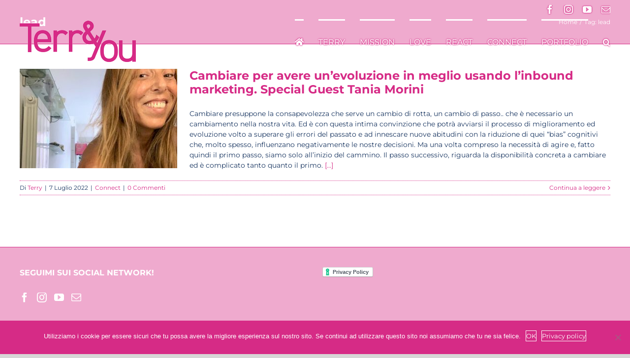

--- FILE ---
content_type: text/html; charset=utf-8
request_url: https://www.google.com/recaptcha/api2/aframe
body_size: 268
content:
<!DOCTYPE HTML><html><head><meta http-equiv="content-type" content="text/html; charset=UTF-8"></head><body><script nonce="QccOvk4MB2RfqP06Avxefg">/** Anti-fraud and anti-abuse applications only. See google.com/recaptcha */ try{var clients={'sodar':'https://pagead2.googlesyndication.com/pagead/sodar?'};window.addEventListener("message",function(a){try{if(a.source===window.parent){var b=JSON.parse(a.data);var c=clients[b['id']];if(c){var d=document.createElement('img');d.src=c+b['params']+'&rc='+(localStorage.getItem("rc::a")?sessionStorage.getItem("rc::b"):"");window.document.body.appendChild(d);sessionStorage.setItem("rc::e",parseInt(sessionStorage.getItem("rc::e")||0)+1);localStorage.setItem("rc::h",'1768889680946');}}}catch(b){}});window.parent.postMessage("_grecaptcha_ready", "*");}catch(b){}</script></body></html>